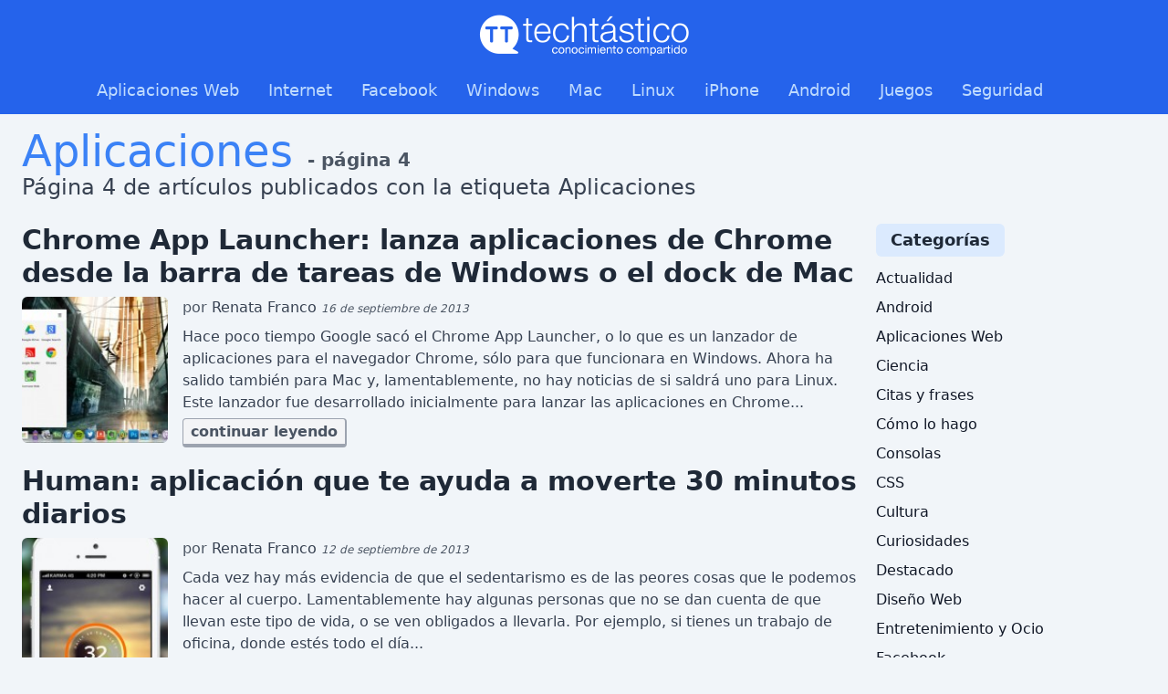

--- FILE ---
content_type: text/html
request_url: https://techtastico.com/tag/aplicaciones/page/4
body_size: 7249
content:
<!DOCTYPE html><html><head><meta charSet="utf-8"/><meta name="viewport" content="width=device-width"/><link rel="icon" href="/favicon.ico"/><meta name="description" content="¡Explora el mundo de la tecnología con Techtastico! Encuentra las últimas noticias, reseñas de productos, guías de compra y tutoriales sobre gadgets, dispositivos móviles, computadoras, software y mucho más. Mantente actualizado con las tendencias tecnológicas más recientes y descubre cómo la innovación está transformando nuestras vidas en el mundo digital. ¡Únete a nuestra comunidad de entusiastas de la tecnología y lleva tu conocimiento al siguiente nivel con Techtastico!"/><meta property="og:image" content="https://techtastico.com/files/techtastico-og.jpg"/><meta name="og:title" content="Techtástico - Conocimiento compartido"/><meta name="twitter:card" content="summary_large_image"/><title>Aplicaciones - Página 4 - Techtástico</title><meta name="next-head-count" content="8"/><link rel="preload" href="/_next/static/css/3596732d1d6220ac.css" as="style" crossorigin=""/><link rel="stylesheet" href="/_next/static/css/3596732d1d6220ac.css" crossorigin="" data-n-g=""/><noscript data-n-css=""></noscript><script defer="" crossorigin="" nomodule="" src="/_next/static/chunks/polyfills-c67a75d1b6f99dc8.js"></script><script src="/_next/static/chunks/webpack-8fa1640cc84ba8fe.js" defer="" crossorigin=""></script><script src="/_next/static/chunks/framework-5429a50ba5373c56.js" defer="" crossorigin=""></script><script src="/_next/static/chunks/main-488aa804ec1c5a60.js" defer="" crossorigin=""></script><script src="/_next/static/chunks/pages/_app-3defaf409378da07.js" defer="" crossorigin=""></script><script src="/_next/static/chunks/316-6a1940855c147ff4.js" defer="" crossorigin=""></script><script src="/_next/static/chunks/941-2bbeabddc704ed2f.js" defer="" crossorigin=""></script><script src="/_next/static/chunks/25-b4fe741023489dfb.js" defer="" crossorigin=""></script><script src="/_next/static/chunks/pages/tag/%5B...all%5D-9cf3413f284417f6.js" defer="" crossorigin=""></script><script src="/_next/static/jKoOUe76BAO4TvkK7wYS4/_buildManifest.js" defer="" crossorigin=""></script><script src="/_next/static/jKoOUe76BAO4TvkK7wYS4/_ssgManifest.js" defer="" crossorigin=""></script></head><body><div id="__next"><main class="font-sans antialiased leading-normal"><header role="banner" class="bg-blue-600 dark:bg-blue-800 mb-4"><div class="max-w-screen-xl mx-auto"><div class="flex items-center justify-between flex-wrap lg:flex-col px-6 lg:px-0 py-4"><div class="flex items-center flex-shrink-0"><a href="/"><img alt="Techtástico" title="Conocimiento compartido" loading="lazy" width="230" height="45" decoding="async" data-nimg="1" style="color:transparent" src="/images/logo-white.png"/></a></div><div class="block lg:hidden"><button id="open-navigation" class="px-3 py-2 rounded text-gray-400 dark:text-gray-200 hover:text-white"><svg class="fill-current h-4 w-4" viewBox="0 0 20 20" xmlns="http://www.w3.org/2000/svg"><path d="M0 3h20v2H0V3zm0 6h20v2H0V9zm0 6h20v2H0v-2z"></path></svg></button><button id="close-navigation" class="hidden px-3 py-2 rounded text-gray-400 dark:text-gray-200 hover:text-white"><svg class="fill-current h-4 w-4" viewBox="0 0 20 20" xmlns="http://www.w3.org/2000/svg"><g><path d="M13.4,10l5.9-5.9c0.9-0.9,0.9-2.5,0-3.4c-0.9-0.9-2.5-0.9-3.4,0L10,6.6L4.1,0.7c-0.9-0.9-2.5-0.9-3.4,0   c-0.9,0.9-0.9,2.5,0,3.4L6.6,10l-5.9,5.9c-0.9,0.9-0.9,2.5,0,3.4C1.2,19.8,1.8,20,2.4,20c0.6,0,1.2-0.2,1.7-0.7l5.9-5.9l5.9,5.9   c0.5,0.5,1.1,0.7,1.7,0.7s1.2-0.2,1.7-0.7c0.9-0.9,0.9-2.5,0-3.4L13.4,10z"></path></g></svg></button></div></div><nav role="navigation" id="main-navigation" class="hidden lg:flex items-center justify-between flex-wrap lg:flex-col px-6 lg:px-0 pb-3 pt-2 border-t lg:border-t-0 border-blue-400 dark:border-blue-600"><div class="w-full block flex-grow lg:flex lg:items-center lg:w-auto"><div class="text-lg font-light lg:flex-grow"><a class="block mt-4 lg:inline-block lg:mt-0 text-blue-200 dark:text-blue-100 hover:text-white hover:underline mr-8" href="/categoria/software/aplicaciones-web">Aplicaciones Web</a><a class="block mt-4 lg:inline-block lg:mt-0 text-blue-200 dark:text-blue-100 hover:text-white hover:underline mr-8" href="/categoria/recursos-y-enlaces">Internet</a><a class="block mt-4 lg:inline-block lg:mt-0 text-blue-200 dark:text-blue-100 hover:text-white hover:underline mr-8" href="/categoria/miniblog/facebook">Facebook</a><a class="block mt-4 lg:inline-block lg:mt-0 text-blue-200 dark:text-blue-100 hover:text-white hover:underline mr-8" href="/categoria/software/windows">Windows</a><a class="block mt-4 lg:inline-block lg:mt-0 text-blue-200 dark:text-blue-100 hover:text-white hover:underline mr-8" href="/categoria/software/mac">Mac</a><a class="block mt-4 lg:inline-block lg:mt-0 text-blue-200 dark:text-blue-100 hover:text-white hover:underline mr-8" href="/categoria/software/linux">Linux</a><a class="block mt-4 lg:inline-block lg:mt-0 text-blue-200 dark:text-blue-100 hover:text-white hover:underline mr-8" href="/categoria/software/iphone">iPhone</a><a class="block mt-4 lg:inline-block lg:mt-0 text-blue-200 dark:text-blue-100 hover:text-white hover:underline mr-8" href="/categoria/software/android">Android</a><a class="block mt-4 lg:inline-block lg:mt-0 text-blue-200 dark:text-blue-100 hover:text-white hover:underline mr-8" href="/categoria/juegos">Juegos</a><a class="block mt-4 lg:inline-block lg:mt-0 text-blue-200 dark:text-blue-100 hover:text-white hover:underline mr-8" href="/categoria/seguridad">Seguridad</a></div></div></nav></div></header><main class="max-w-screen-xl mx-auto"><section class="px-6"><header class="mb-2 lg:mb-6"><h1 class="text-3xl lg:text-5xl"><a class="text-blue-500 dark:text-blue-200 hover:underline" href="/tag/aplicaciones">Aplicaciones</a><span class="inline-block pl-4 text-xl font-bold text-gray-600 dark:text-gray-400">- página <!-- -->4</span></h1><p class="text-2xl text-gray-700 dark:text-gray-300 font-light">Página 4 de artículos publicados con la etiqueta Aplicaciones</p></header><div class="grid grid-cols-1 lg:grid-cols-4 gap-4"><div class="col-span-1 lg:col-span-3"><div class="mb-6"><h2 class="text-3xl mb-2 text-gray-800 dark:text-gray-200 hover:text-blue-500 dark:hover:text-blue-300 hover:underline font-semibold"><a class="block" href="/post/chrome-app-launcher-lanza-aplicaciones-de-chrome-desde-la-barra-de-tareas-de-windows-o-el-dock-de-mac">Chrome App Launcher: lanza aplicaciones de Chrome desde la barra de tareas de Windows o el dock de Mac</a></h2><div class="lg:flex lg:flex-wrap"><div class="lg:w-40 lg:mr-4"><a href="/post/chrome-app-launcher-lanza-aplicaciones-de-chrome-desde-la-barra-de-tareas-de-windows-o-el-dock-de-mac"><img alt="chrome-app-launcher-lanza-aplicaciones-de-chrome-desde-la-barra-de-tareas-de-windows-o-el-dock-de-mac" loading="lazy" width="150" height="150" decoding="async" data-nimg="1" class="w-full rounded-md" style="color:transparent" src="http://techtastico.com/files/2013/09/Chrome-App-Launcher-150x150.jpg"/></a></div><div class="lg:flex-1"><a class="block text-gray-600 dark:text-gray-400" href="/post/chrome-app-launcher-lanza-aplicaciones-de-chrome-desde-la-barra-de-tareas-de-windows-o-el-dock-de-mac">por<!-- --> <span class="text-gray-700 dark:text-gray-300 font-medium">Renata Franco</span> <span class="text-xs font-light"><time dateTime="2013-09-16T17:41:09-06:00" class="italic">16 de septiembre de 2013</time></span></a><div class="hidden lg:block text-base text-gray-700 dark:text-gray-300 my-2">Hace poco tiempo Google sacó el Chrome App Launcher, o lo que es un lanzador de aplicaciones para el navegador Chrome, sólo para que funcionara en Windows. Ahora ha salido también para Mac y, lamentablemente, no hay noticias de si saldrá uno para Linux. Este lanzador fue desarrollado inicialmente para lanzar las aplicaciones en Chrome...</div><a class="hidden lg:inline py-1 px-2 bg-gray-100 dark:bg-gray-800 text-gray-600 dark:text-gray-300 font-semibold border border-b-4 border-r-2 border-gray-400 dark:border-gray-600 hover:border-gray-500 dark:hover:border-gray-300 rounded" href="/post/chrome-app-launcher-lanza-aplicaciones-de-chrome-desde-la-barra-de-tareas-de-windows-o-el-dock-de-mac">continuar leyendo</a></div></div></div><div class="mb-6"><h2 class="text-3xl mb-2 text-gray-800 dark:text-gray-200 hover:text-blue-500 dark:hover:text-blue-300 hover:underline font-semibold"><a class="block" href="/post/human-aplicacion-que-te-ayuda-a-moverte-30-minutos-diarios">Human: aplicación que te ayuda a moverte 30 minutos diarios</a></h2><div class="lg:flex lg:flex-wrap"><div class="lg:w-40 lg:mr-4"><a href="/post/human-aplicacion-que-te-ayuda-a-moverte-30-minutos-diarios"><img alt="human-aplicacion-que-te-ayuda-a-moverte-30-minutos-diarios" loading="lazy" width="150" height="150" decoding="async" data-nimg="1" class="w-full rounded-md" style="color:transparent" src="http://techtastico.com/files/2013/09/Human-150x150.jpeg"/></a></div><div class="lg:flex-1"><a class="block text-gray-600 dark:text-gray-400" href="/post/human-aplicacion-que-te-ayuda-a-moverte-30-minutos-diarios">por<!-- --> <span class="text-gray-700 dark:text-gray-300 font-medium">Renata Franco</span> <span class="text-xs font-light"><time dateTime="2013-09-12T10:38:12-06:00" class="italic">12 de septiembre de 2013</time></span></a><div class="hidden lg:block text-base text-gray-700 dark:text-gray-300 my-2">Cada vez hay más evidencia de que el sedentarismo es de las peores cosas que le podemos hacer al cuerpo. Lamentablemente hay algunas personas que no se dan cuenta de que llevan este tipo de vida, o se ven obligados a llevarla. Por ejemplo, si tienes un trabajo de oficina, donde estés todo el día...</div><a class="hidden lg:inline py-1 px-2 bg-gray-100 dark:bg-gray-800 text-gray-600 dark:text-gray-300 font-semibold border border-b-4 border-r-2 border-gray-400 dark:border-gray-600 hover:border-gray-500 dark:hover:border-gray-300 rounded" href="/post/human-aplicacion-que-te-ayuda-a-moverte-30-minutos-diarios">continuar leyendo</a></div></div></div><div class="mb-6"><h2 class="text-3xl mb-2 text-gray-800 dark:text-gray-200 hover:text-blue-500 dark:hover:text-blue-300 hover:underline font-semibold"><a class="block" href="/post/como-mostrar-notificaciones-en-la-pantalla-de-bloqueo-de-android">Cómo mostrar notificaciones en la pantalla de bloqueo de Android</a></h2><div class="lg:flex lg:flex-wrap"><div class="lg:w-40 lg:mr-4"><a href="/post/como-mostrar-notificaciones-en-la-pantalla-de-bloqueo-de-android"><img alt="como-mostrar-notificaciones-en-la-pantalla-de-bloqueo-de-android" loading="lazy" width="150" height="150" decoding="async" data-nimg="1" class="w-full rounded-md" style="color:transparent" src="http://techtastico.com/files/2013/08/NiLS-Notification-Lock-Screen-150x150.jpg"/></a></div><div class="lg:flex-1"><a class="block text-gray-600 dark:text-gray-400" href="/post/como-mostrar-notificaciones-en-la-pantalla-de-bloqueo-de-android">por<!-- --> <span class="text-gray-700 dark:text-gray-300 font-medium">Renata Franco</span> <span class="text-xs font-light"><time dateTime="2013-08-30T13:21:48-06:00" class="italic">30 de agosto de 2013</time></span></a><div class="hidden lg:block text-base text-gray-700 dark:text-gray-300 my-2">Acceder a las notificaciones en Android puede ser un poco fastidioso si tenemos un dispositivo que tiene patrón de bloqueo, contraseña o algo similar por cuestiones de seguridad. Esto ha sido arreglado medianamente arreglado en las últimas versiones de Android, pero todavía queda espacio para mejorar. Para ver las notificaciones en el lockscreen o pantalla...</div><a class="hidden lg:inline py-1 px-2 bg-gray-100 dark:bg-gray-800 text-gray-600 dark:text-gray-300 font-semibold border border-b-4 border-r-2 border-gray-400 dark:border-gray-600 hover:border-gray-500 dark:hover:border-gray-300 rounded" href="/post/como-mostrar-notificaciones-en-la-pantalla-de-bloqueo-de-android">continuar leyendo</a></div></div></div><div class="mb-6"><h2 class="text-3xl mb-2 text-gray-800 dark:text-gray-200 hover:text-blue-500 dark:hover:text-blue-300 hover:underline font-semibold"><a class="block" href="/post/1weather-aplicacion-del-clima-super-completa-y-hermosa-para-android">1Weather: aplicación del clima súper completa y hermosa para Android</a></h2><div class="lg:flex lg:flex-wrap"><div class="lg:w-40 lg:mr-4"><a href="/post/1weather-aplicacion-del-clima-super-completa-y-hermosa-para-android"><img alt="1weather-aplicacion-del-clima-super-completa-y-hermosa-para-android" loading="lazy" width="150" height="150" decoding="async" data-nimg="1" class="w-full rounded-md" style="color:transparent" src="http://techtastico.com/files/2013/08/1Weather.jpg"/></a></div><div class="lg:flex-1"><a class="block text-gray-600 dark:text-gray-400" href="/post/1weather-aplicacion-del-clima-super-completa-y-hermosa-para-android">por<!-- --> <span class="text-gray-700 dark:text-gray-300 font-medium">Renata Franco</span> <span class="text-xs font-light"><time dateTime="2013-08-27T16:56:47-06:00" class="italic">27 de agosto de 2013</time></span></a><div class="hidden lg:block text-base text-gray-700 dark:text-gray-300 my-2">Aunque es posible que tu Android ya tenga una aplicación incluida para saber el clima, siempre viene bien tener otra app que sea más completa y también más llamativa. Existen muchas opciones en Google Play para descargar sin tener que pagar ni un centavo y les hemos hablado de ellas anteriormente. Top of the Morning...</div><a class="hidden lg:inline py-1 px-2 bg-gray-100 dark:bg-gray-800 text-gray-600 dark:text-gray-300 font-semibold border border-b-4 border-r-2 border-gray-400 dark:border-gray-600 hover:border-gray-500 dark:hover:border-gray-300 rounded" href="/post/1weather-aplicacion-del-clima-super-completa-y-hermosa-para-android">continuar leyendo</a></div></div></div><div class="mb-6"><h2 class="text-3xl mb-2 text-gray-800 dark:text-gray-200 hover:text-blue-500 dark:hover:text-blue-300 hover:underline font-semibold"><a class="block" href="/post/las-mejores-aplicaciones-de-calendario-para-tu-telefono-o-tablet-android">Las mejores aplicaciones de calendario para tu teléfono o tablet Android</a></h2><div class="lg:flex lg:flex-wrap"><div class="lg:w-40 lg:mr-4"><a href="/post/las-mejores-aplicaciones-de-calendario-para-tu-telefono-o-tablet-android"><img alt="las-mejores-aplicaciones-de-calendario-para-tu-telefono-o-tablet-android" loading="lazy" width="150" height="150" decoding="async" data-nimg="1" class="w-full rounded-md" style="color:transparent" src="http://techtastico.com/files/2013/08/Google-Calendar-Mensual-150x150.jpg"/></a></div><div class="lg:flex-1"><a class="block text-gray-600 dark:text-gray-400" href="/post/las-mejores-aplicaciones-de-calendario-para-tu-telefono-o-tablet-android">por<!-- --> <span class="text-gray-700 dark:text-gray-300 font-medium">Carlos Leopoldo</span> <span class="text-xs font-light"><time dateTime="2013-08-16T13:59:54-06:00" class="italic">16 de agosto de 2013</time></span></a><div class="hidden lg:block text-base text-gray-700 dark:text-gray-300 my-2">Para muchas personas un calendario es un calendario, ¿no? es decir, algo que se podría pensar que todas las aplicaciones de calendario son iguales, pero la verdad es que hay aplicaciones de calendario realmente muy distintas tanto en funcionalidades cómo en diseño, y una buena aplicación de calendario para alguien que es vital organizar su...</div><a class="hidden lg:inline py-1 px-2 bg-gray-100 dark:bg-gray-800 text-gray-600 dark:text-gray-300 font-semibold border border-b-4 border-r-2 border-gray-400 dark:border-gray-600 hover:border-gray-500 dark:hover:border-gray-300 rounded" href="/post/las-mejores-aplicaciones-de-calendario-para-tu-telefono-o-tablet-android">continuar leyendo</a></div></div></div><div class="mb-6"><h2 class="text-3xl mb-2 text-gray-800 dark:text-gray-200 hover:text-blue-500 dark:hover:text-blue-300 hover:underline font-semibold"><a class="block" href="/post/mixbit-la-nueva-aplicacion-para-crear-microvideos-y-hacer-mezclas-con-videos">Mixbit la nueva aplicación para crear microvideos y hacer mezclas con videos</a></h2><div class="lg:flex lg:flex-wrap"><div class="lg:w-40 lg:mr-4"><a href="/post/mixbit-la-nueva-aplicacion-para-crear-microvideos-y-hacer-mezclas-con-videos"><img alt="mixbit-la-nueva-aplicacion-para-crear-microvideos-y-hacer-mezclas-con-videos" loading="lazy" width="150" height="150" decoding="async" data-nimg="1" class="w-full rounded-md" style="color:transparent" src="http://techtastico.com/files/2013/08/Aplicacion-de-Mixbit-para-iPhone-150x150.jpg"/></a></div><div class="lg:flex-1"><a class="block text-gray-600 dark:text-gray-400" href="/post/mixbit-la-nueva-aplicacion-para-crear-microvideos-y-hacer-mezclas-con-videos">por<!-- --> <span class="text-gray-700 dark:text-gray-300 font-medium">Carlos Leopoldo</span> <span class="text-xs font-light"><time dateTime="2013-08-09T21:42:41-06:00" class="italic">9 de agosto de 2013</time></span></a><div class="hidden lg:block text-base text-gray-700 dark:text-gray-300 my-2">MixBit es una aplicación (iOS y Android) que ayuda a las personas a crear vídeos juntos. La aplicación te permite grabar, editar y publicar vídeos tan cortos como un segundo o hasta de una hora. El sitio web MixBit es también el primer sitio que permite a los usuarios colaborar entre sí y remezclar vídeos...</div><a class="hidden lg:inline py-1 px-2 bg-gray-100 dark:bg-gray-800 text-gray-600 dark:text-gray-300 font-semibold border border-b-4 border-r-2 border-gray-400 dark:border-gray-600 hover:border-gray-500 dark:hover:border-gray-300 rounded" href="/post/mixbit-la-nueva-aplicacion-para-crear-microvideos-y-hacer-mezclas-con-videos">continuar leyendo</a></div></div></div><div class="mb-6"><h2 class="text-3xl mb-2 text-gray-800 dark:text-gray-200 hover:text-blue-500 dark:hover:text-blue-300 hover:underline font-semibold"><a class="block" href="/post/las-mejores-aplicaciones-para-escuchar-estaciones-de-radio-en-mac-os-x">Las mejores aplicaciones para escuchar estaciones de radio en Mac OS X</a></h2><div class="lg:flex lg:flex-wrap"><div class="lg:w-40 lg:mr-4"><a href="/post/las-mejores-aplicaciones-para-escuchar-estaciones-de-radio-en-mac-os-x"><img alt="las-mejores-aplicaciones-para-escuchar-estaciones-de-radio-en-mac-os-x" loading="lazy" width="150" height="150" decoding="async" data-nimg="1" class="w-full rounded-md" style="color:transparent" src="http://techtastico.com/files/2013/08/Estaciones-de-radio-en-iTunes-150x150.png"/></a></div><div class="lg:flex-1"><a class="block text-gray-600 dark:text-gray-400" href="/post/las-mejores-aplicaciones-para-escuchar-estaciones-de-radio-en-mac-os-x">por<!-- --> <span class="text-gray-700 dark:text-gray-300 font-medium">Carlos Leopoldo</span> <span class="text-xs font-light"><time dateTime="2013-08-08T19:20:10-06:00" class="italic">8 de agosto de 2013</time></span></a><div class="hidden lg:block text-base text-gray-700 dark:text-gray-300 my-2">La radio es una tecnología que ha evolucionado mucho, y no parece mostrar ningún signo de desaparecer. Es muy conveniente el poder encender la radio y obtener un flujo continuo de música durante horas, sin tener que elegir nada por ti mismo. Es muy práctico, y !una brillante manera de encontrar música nueva! Sin embargo,...</div><a class="hidden lg:inline py-1 px-2 bg-gray-100 dark:bg-gray-800 text-gray-600 dark:text-gray-300 font-semibold border border-b-4 border-r-2 border-gray-400 dark:border-gray-600 hover:border-gray-500 dark:hover:border-gray-300 rounded" href="/post/las-mejores-aplicaciones-para-escuchar-estaciones-de-radio-en-mac-os-x">continuar leyendo</a></div></div></div><div class="mb-6"><h2 class="text-3xl mb-2 text-gray-800 dark:text-gray-200 hover:text-blue-500 dark:hover:text-blue-300 hover:underline font-semibold"><a class="block" href="/post/readkit-el-mejor-lector-de-feeds-rss-como-aplicacion-para-mac-os-x">ReadKit el mejor lector de Feeds RSS como aplicación para Mac OS X</a></h2><div class="lg:flex lg:flex-wrap"><div class="lg:w-40 lg:mr-4"><a href="/post/readkit-el-mejor-lector-de-feeds-rss-como-aplicacion-para-mac-os-x"><img alt="readkit-el-mejor-lector-de-feeds-rss-como-aplicacion-para-mac-os-x" loading="lazy" width="150" height="150" decoding="async" data-nimg="1" class="w-full rounded-md" style="color:transparent" src="http://techtastico.com/files/2013/07/ReadKit-para-Mac-OS-X-150x150.jpg"/></a></div><div class="lg:flex-1"><a class="block text-gray-600 dark:text-gray-400" href="/post/readkit-el-mejor-lector-de-feeds-rss-como-aplicacion-para-mac-os-x">por<!-- --> <span class="text-gray-700 dark:text-gray-300 font-medium">Carlos Leopoldo</span> <span class="text-xs font-light"><time dateTime="2013-07-22T18:34:39-06:00" class="italic">22 de julio de 2013</time></span></a><div class="hidden lg:block text-base text-gray-700 dark:text-gray-300 my-2">ReadKit es una aplicación para Mac OS X que antes era una manera de agrupar en una sola aplicación varios servicios cómo Instapaper, Pocket (antes llamado «Read it later»), Readability, Pinboard, Delicious, Feedly, Newsblur, Fever, FeedWarnger y Feedbin, pero que ahora aprovechando el cierre de Google Reader ahora también incluye un lector de Feeds RSS propio,...</div><a class="hidden lg:inline py-1 px-2 bg-gray-100 dark:bg-gray-800 text-gray-600 dark:text-gray-300 font-semibold border border-b-4 border-r-2 border-gray-400 dark:border-gray-600 hover:border-gray-500 dark:hover:border-gray-300 rounded" href="/post/readkit-el-mejor-lector-de-feeds-rss-como-aplicacion-para-mac-os-x">continuar leyendo</a></div></div></div><div class="mb-6"><h2 class="text-3xl mb-2 text-gray-800 dark:text-gray-200 hover:text-blue-500 dark:hover:text-blue-300 hover:underline font-semibold"><a class="block" href="/post/quick-any2ico">Cómo convertir cualquier imagen a iconos con Quick Any2Ico</a></h2><div class="lg:flex lg:flex-wrap"><div class="lg:w-40 lg:mr-4"><a href="/post/quick-any2ico"><img alt="quick-any2ico" loading="lazy" width="150" height="150" decoding="async" data-nimg="1" class="w-full rounded-md" style="color:transparent" src="http://techtastico.com/files/2013/07/Quick-Any2Ico-150x150.png"/></a></div><div class="lg:flex-1"><a class="block text-gray-600 dark:text-gray-400" href="/post/quick-any2ico">por<!-- --> <span class="text-gray-700 dark:text-gray-300 font-medium">Renata Franco</span> <span class="text-xs font-light"><time dateTime="2013-07-10T21:30:19-06:00" class="italic">10 de julio de 2013</time></span></a><div class="hidden lg:block text-base text-gray-700 dark:text-gray-300 my-2">Si te gusta la personalización de escritorio sabes que debes que cambiar los iconos para que se vea mucho mejor y con más equilibro. En Linux podemos usar cualquier archivo de imagen que vengan en PNG, pero en Windows necesitamos iconos que sean .ICO. Si no los tenemos no podremos hacer los cambios. Quizás ya...</div><a class="hidden lg:inline py-1 px-2 bg-gray-100 dark:bg-gray-800 text-gray-600 dark:text-gray-300 font-semibold border border-b-4 border-r-2 border-gray-400 dark:border-gray-600 hover:border-gray-500 dark:hover:border-gray-300 rounded" href="/post/quick-any2ico">continuar leyendo</a></div></div></div><div class="mb-6"><h2 class="text-3xl mb-2 text-gray-800 dark:text-gray-200 hover:text-blue-500 dark:hover:text-blue-300 hover:underline font-semibold"><a class="block" href="/post/hearing-saver-protege-tus-oidos-cuando-conectas-los-audifonos-android">Hearing Saver: protege tus oídos cuando conectas los audífonos [Android]</a></h2><div class="lg:flex lg:flex-wrap"><div class="lg:w-40 lg:mr-4"><a href="/post/hearing-saver-protege-tus-oidos-cuando-conectas-los-audifonos-android"><img alt="hearing-saver-protege-tus-oidos-cuando-conectas-los-audifonos-android" loading="lazy" width="150" height="150" decoding="async" data-nimg="1" class="w-full rounded-md" style="color:transparent" src="http://techtastico.com/files/2013/07/Hearing-Saver-150x150.jpg"/></a></div><div class="lg:flex-1"><a class="block text-gray-600 dark:text-gray-400" href="/post/hearing-saver-protege-tus-oidos-cuando-conectas-los-audifonos-android">por<!-- --> <span class="text-gray-700 dark:text-gray-300 font-medium">Renata Franco</span> <span class="text-xs font-light"><time dateTime="2013-07-10T21:17:06-06:00" class="italic">10 de julio de 2013</time></span></a><div class="hidden lg:block text-base text-gray-700 dark:text-gray-300 my-2">Existen aplicaciones para todo lo que puedas imaginar y más en una tienda como Play Store que cada día crece más. Algunas no tienen ningún sentido y otras hacen funciones muy simples que deberían ser incorporadas por perfecto al sistema operativo. En el caso de Hearing Saver la idea es muy sencilla: proteger a tus...</div><a class="hidden lg:inline py-1 px-2 bg-gray-100 dark:bg-gray-800 text-gray-600 dark:text-gray-300 font-semibold border border-b-4 border-r-2 border-gray-400 dark:border-gray-600 hover:border-gray-500 dark:hover:border-gray-300 rounded" href="/post/hearing-saver-protege-tus-oidos-cuando-conectas-los-audifonos-android">continuar leyendo</a></div></div></div><nav role="navigation" class="grid lg:grid-cols-2 px-4 pt-6 text-gray-700 dark:text-gray-300 text-sm"><div class="py-4 lg:py-0 text-center lg:text-left"><a class="text-lg font-semibold hover:underline" href="/tag/aplicaciones/page/3">← <!-- -->Página anterior</a></div><div class="py-4 lg:py-0 text-center lg:text-right"><a class="text-lg font-semibold hover:underline" href="/tag/aplicaciones/page/5">Siguiente página<!-- --> →</a></div></nav></div><div class="col-span-1"><h4 class="mb-2"><span class="inline-block bg-blue-100 dark:bg-blue-800 rounded-md px-4 py-1 text-lg font-bold text-gray-800 dark:text-gray-200">Categorías</span></h4><ul></ul></div></div></section></main><footer role="contentinfo" class="bg-gray-200 dark:bg-gray-800 border-t-2 border-t-gray-300 dark:border-t-gray-700 mt-8"><div class="max-w-screen-xl mx-auto px-6"><div class="py-4"><a class="inline dark:hidden" href="/"><img alt="Techtástico" title="Conocimiento compartido" loading="lazy" width="230" height="43" decoding="async" data-nimg="1" style="color:transparent" src="/images/logo.png"/></a><a class="hidden dark:inline" href="/"><img alt="Techtástico" title="Conocimiento compartido" loading="lazy" width="230" height="43" decoding="async" data-nimg="1" style="color:transparent" src="/images/logo-white.png"/></a></div><div class="lg:flex lg:px-0 py-4"><div class="flex lg:w-2/5 pb-6 lg:pb-0"><div class="w-full"><p class="text-sm text-gray-700 dark:text-gray-300 pb-6 lg:pr-4">Techtástico es un sitio web donde publicamos artículos que te ayudarán a sacarle el mejor provecho a la tecnología, además de mantenerte informado sobre las tendencias y últimos avances digitales.</p><div class="text-lg pb-4">Síguenos en<a class="ml-2 py-2 px-4 bg-gray-100 dark:bg-gray-900 text-gray-700 dark:text-gray-300 font-bold border border-b-4 border-r-2 border-gray-400 dark:border-gray-600 hover:border-gray-500 dark:hover:border-gray-400 rounded" data-network="facebook" target="_blank" rel="noopener" href="https://www.facebook.com/techtastico"><svg xmlns="http://www.w3.org/2000/svg" width="12" height="22" class="fill-current text-blue-400 dark:text-blue-600 inline-block mr-4"><path d="M7.418 21.059v-9.377h3.028l.455-3.658H7.418V5.692c0-1.063.28-1.78 1.746-1.78h1.859V.646C10.699.6 9.591.5 8.308.5c-2.688 0-4.52 1.707-4.52 4.828v2.696H.75v3.658h3.038v9.386h3.63v-.009z"></path></svg><span class="text-xl">Facebook</span></a></div></div></div><div class="flex lg:block lg:w-1/5 font-bold pb-6 lg:pb-4"><div class="w-1/2 lg:w-full"><ul><li class="pb-3"><a class="hover:text-blue-500 dark:hover:text-gray-400" href="/">Inicio</a></li><li class="pb-3"><a class="hover:text-blue-500 dark:hover:text-gray-400" href="/questions">Preguntas</a></li></ul></div><div class="w-1/2 lg:w-full"><ul><li class="pb-3"><a class="hover:text-blue-500 dark:hover:text-gray-400" href="/story">Noticias</a></li><li class="pb-3"><a class="hover:text-blue-500 dark:hover:text-gray-400" href="/tag/descargas">Descargas</a></li></ul></div></div><div class="flex lg:w-2/5"><div class="flex w-1/2"><ul><li class="pb-3"><a class="hover:underline" href="/tag/android">Android</a></li><li class="pb-3"><a class="hover:underline" href="/tag/ios">iOS</a></li><li class="pb-3"><a class="hover:underline" href="/tag/resenas">Reseñas</a></li><li class="pb-3"><a class="hover:underline" href="/tag/tutoriales">Tutoriales</a></li></ul></div><div class="flex w-1/2"><ul><li class="pb-3"><a class="hover:underline" href="/quien-soy">Acerca de nosotros</a></li><li class="pb-3"><a class="hover:underline" href="/terminos-privacidad">Política de privacidad</a></li><li class="pb-3"><a class="hover:underline" href="/contacto">Contacto</a></li></ul></div></div></div></div><div class="bg-gray-300 dark:bg-gray-700 border-gray-400 dark:border-gray-600 border-t text-gray-700 dark:text-gray-300 text-sm"><div class="max-w-screen-xl mx-auto px-6 py-4 lg:flex"><div class="lg:w-1/2 text-center lg:text-left mb-4 lg:mb-0 lg:leading-9">Content under licence<!-- --> <abbr title="Creative Commons by Share Alike"><a target="_blank" rel="noopener" href="https://creativecommons.org/licenses/by-sa/4.0/deed.es">C.C.</a></abbr> <!-- -->2020</div><div class="lg:w-1/2 text-center lg:text-right"><a target="_blank" rel="noopener" class="inline dark:hidden" href="https://neoideas.mx"><img alt="Neoideas" title="Desarrollo de Software" loading="lazy" width="150" height="37" decoding="async" data-nimg="1" class="inline" style="color:transparent" src="/images/neoideas.png"/></a><a target="_blank" rel="noopener" class="hidden dark:inline" href="https://neoideas.mx"><img alt="Neoideas" title="Desarrollo de Software" loading="lazy" width="150" height="37" decoding="async" data-nimg="1" class="inline" style="color:transparent" src="/images/neoideas-white.png"/></a></div></div></div></footer></main><script async="" type="text/javascript" src="/static/js/main.js"></script></div><script id="__NEXT_DATA__" type="application/json" crossorigin="">{"props":{"pageProps":{"info":{"id":354,"name":"Aplicaciones","slug":"aplicaciones","description":"","count":316,"page":4,"paging":{"prev":3,"next":5}},"posts":[{"id":22636,"title":"Chrome App Launcher: lanza aplicaciones de Chrome desde la barra de tareas de Windows o el dock de Mac","date":"2013-09-16T17:41:09-06:00","status":"publish","permalink":"http://techtastico.com/post/chrome-app-launcher-lanza-aplicaciones-de-chrome-desde-la-barra-de-tareas-de-windows-o-el-dock-de-mac","slug":"chrome-app-launcher-lanza-aplicaciones-de-chrome-desde-la-barra-de-tareas-de-windows-o-el-dock-de-mac","type":"post","image":{"thumbnail":{"path":"http://techtastico.com/files/2013/09/Chrome-App-Launcher-150x150.jpg","width":150,"height":150},"full":{"path":"http://techtastico.com/files/2013/09/Chrome-App-Launcher.jpg"},"medium":{"path":"http://techtastico.com/files/2013/09/Chrome-App-Launcher.jpg","width":640,"height":360}},"excerpt":"Hace poco tiempo Google sacó el Chrome App Launcher, o lo que es un lanzador de aplicaciones para el navegador Chrome, sólo para que funcionara en Windows. Ahora ha salido también para Mac y, lamentablemente, no hay noticias de si saldrá uno para Linux. Este lanzador fue desarrollado inicialmente para lanzar las aplicaciones en Chrome...","author":{"id":"7","name":"Renata Franco","nicename":"renatafranco"}},{"id":22616,"title":"Human: aplicación que te ayuda a moverte 30 minutos diarios","date":"2013-09-12T10:38:12-06:00","status":"publish","permalink":"http://techtastico.com/post/human-aplicacion-que-te-ayuda-a-moverte-30-minutos-diarios","slug":"human-aplicacion-que-te-ayuda-a-moverte-30-minutos-diarios","type":"post","image":{"thumbnail":{"path":"http://techtastico.com/files/2013/09/Human-150x150.jpeg","width":150,"height":150},"full":{"path":"http://techtastico.com/files/2013/09/Human.jpeg"},"medium":{"path":"http://techtastico.com/files/2013/09/Human.jpeg","width":320,"height":568}},"excerpt":"Cada vez hay más evidencia de que el sedentarismo es de las peores cosas que le podemos hacer al cuerpo. Lamentablemente hay algunas personas que no se dan cuenta de que llevan este tipo de vida, o se ven obligados a llevarla. Por ejemplo, si tienes un trabajo de oficina, donde estés todo el día...","author":{"id":"7","name":"Renata Franco","nicename":"renatafranco"}},{"id":22573,"title":"Cómo mostrar notificaciones en la pantalla de bloqueo de Android","date":"2013-08-30T13:21:48-06:00","status":"publish","permalink":"http://techtastico.com/post/como-mostrar-notificaciones-en-la-pantalla-de-bloqueo-de-android","slug":"como-mostrar-notificaciones-en-la-pantalla-de-bloqueo-de-android","type":"post","image":{"thumbnail":{"path":"http://techtastico.com/files/2013/08/NiLS-Notification-Lock-Screen-150x150.jpg","width":150,"height":150},"full":{"path":"http://techtastico.com/files/2013/08/NiLS-Notification-Lock-Screen.jpg"},"medium":{"path":"http://techtastico.com/files/2013/08/NiLS-Notification-Lock-Screen.jpg","width":320,"height":503}},"excerpt":"Acceder a las notificaciones en Android puede ser un poco fastidioso si tenemos un dispositivo que tiene patrón de bloqueo, contraseña o algo similar por cuestiones de seguridad. Esto ha sido arreglado medianamente arreglado en las últimas versiones de Android, pero todavía queda espacio para mejorar. Para ver las notificaciones en el lockscreen o pantalla...","author":{"id":"7","name":"Renata Franco","nicename":"renatafranco"}},{"id":22549,"title":"1Weather: aplicación del clima súper completa y hermosa para Android","date":"2013-08-27T16:56:47-06:00","status":"publish","permalink":"http://techtastico.com/post/1weather-aplicacion-del-clima-super-completa-y-hermosa-para-android","slug":"1weather-aplicacion-del-clima-super-completa-y-hermosa-para-android","type":"post","image":{"thumbnail":{"path":"http://techtastico.com/files/2013/08/1Weather.jpg","width":1,"height":1},"full":{"path":"http://techtastico.com/files/2013/08/1Weather.jpg"},"medium":{"path":"http://techtastico.com/files/2013/08/1Weather.jpg","width":1,"height":1}},"excerpt":"Aunque es posible que tu Android ya tenga una aplicación incluida para saber el clima, siempre viene bien tener otra app que sea más completa y también más llamativa. Existen muchas opciones en Google Play para descargar sin tener que pagar ni un centavo y les hemos hablado de ellas anteriormente. Top of the Morning...","author":{"id":"7","name":"Renata Franco","nicename":"renatafranco"}},{"id":22527,"title":"Las mejores aplicaciones de calendario para tu teléfono o tablet Android","date":"2013-08-16T13:59:54-06:00","status":"publish","permalink":"http://techtastico.com/post/las-mejores-aplicaciones-de-calendario-para-tu-telefono-o-tablet-android","slug":"las-mejores-aplicaciones-de-calendario-para-tu-telefono-o-tablet-android","type":"post","image":{"thumbnail":{"path":"http://techtastico.com/files/2013/08/Google-Calendar-Mensual-150x150.jpg","width":150,"height":150},"full":{"path":"http://techtastico.com/files/2013/08/Google-Calendar-Mensual.jpg"},"medium":{"path":"http://techtastico.com/files/2013/08/Google-Calendar-Mensual-720x377.jpg","width":720,"height":377}},"excerpt":"Para muchas personas un calendario es un calendario, ¿no? es decir, algo que se podría pensar que todas las aplicaciones de calendario son iguales, pero la verdad es que hay aplicaciones de calendario realmente muy distintas tanto en funcionalidades cómo en diseño, y una buena aplicación de calendario para alguien que es vital organizar su...","author":{"id":"2","name":"Carlos Leopoldo","nicename":"carlos"}},{"id":22501,"title":"Mixbit la nueva aplicación para crear microvideos y hacer mezclas con videos","date":"2013-08-09T21:42:41-06:00","status":"publish","permalink":"http://techtastico.com/post/mixbit-la-nueva-aplicacion-para-crear-microvideos-y-hacer-mezclas-con-videos","slug":"mixbit-la-nueva-aplicacion-para-crear-microvideos-y-hacer-mezclas-con-videos","type":"post","image":{"thumbnail":{"path":"http://techtastico.com/files/2013/08/Aplicacion-de-Mixbit-para-iPhone-150x150.jpg","width":150,"height":150},"full":{"path":"http://techtastico.com/files/2013/08/Aplicacion-de-Mixbit-para-iPhone.jpg"},"medium":{"path":"http://techtastico.com/files/2013/08/Aplicacion-de-Mixbit-para-iPhone.jpg","width":680,"height":568}},"excerpt":"MixBit es una aplicación (iOS y Android) que ayuda a las personas a crear vídeos juntos. La aplicación te permite grabar, editar y publicar vídeos tan cortos como un segundo o hasta de una hora. El sitio web MixBit es también el primer sitio que permite a los usuarios colaborar entre sí y remezclar vídeos...","author":{"id":"2","name":"Carlos Leopoldo","nicename":"carlos"}},{"id":22494,"title":"Las mejores aplicaciones para escuchar estaciones de radio en Mac OS X","date":"2013-08-08T19:20:10-06:00","status":"publish","permalink":"http://techtastico.com/post/las-mejores-aplicaciones-para-escuchar-estaciones-de-radio-en-mac-os-x","slug":"las-mejores-aplicaciones-para-escuchar-estaciones-de-radio-en-mac-os-x","type":"post","image":{"thumbnail":{"path":"http://techtastico.com/files/2013/08/Estaciones-de-radio-en-iTunes-150x150.png","width":150,"height":150},"full":{"path":"http://techtastico.com/files/2013/08/Estaciones-de-radio-en-iTunes.png"},"medium":{"path":"http://techtastico.com/files/2013/08/Estaciones-de-radio-en-iTunes-720x519.png","width":720,"height":519}},"excerpt":"La radio es una tecnología que ha evolucionado mucho, y no parece mostrar ningún signo de desaparecer. Es muy conveniente el poder encender la radio y obtener un flujo continuo de música durante horas, sin tener que elegir nada por ti mismo. Es muy práctico, y !una brillante manera de encontrar música nueva! Sin embargo,...","author":{"id":"2","name":"Carlos Leopoldo","nicename":"carlos"}},{"id":22410,"title":"ReadKit el mejor lector de Feeds RSS como aplicación para Mac OS X","date":"2013-07-22T18:34:39-06:00","status":"publish","permalink":"http://techtastico.com/post/readkit-el-mejor-lector-de-feeds-rss-como-aplicacion-para-mac-os-x","slug":"readkit-el-mejor-lector-de-feeds-rss-como-aplicacion-para-mac-os-x","type":"post","image":{"thumbnail":{"path":"http://techtastico.com/files/2013/07/ReadKit-para-Mac-OS-X-150x150.jpg","width":150,"height":150},"full":{"path":"http://techtastico.com/files/2013/07/ReadKit-para-Mac-OS-X.jpg"},"medium":{"path":"http://techtastico.com/files/2013/07/ReadKit-para-Mac-OS-X-720x458.jpg","width":720,"height":458}},"excerpt":"ReadKit es una aplicación para Mac OS X que antes era una manera de agrupar en una sola aplicación varios servicios cómo Instapaper, Pocket (antes llamado «Read it later»), Readability, Pinboard, Delicious, Feedly, Newsblur, Fever, FeedWarnger y Feedbin, pero que ahora aprovechando el cierre de Google Reader ahora también incluye un lector de Feeds RSS propio,...","author":{"id":"2","name":"Carlos Leopoldo","nicename":"carlos"}},{"id":22299,"title":"Cómo convertir cualquier imagen a iconos con Quick Any2Ico","date":"2013-07-10T21:30:19-06:00","status":"publish","permalink":"http://techtastico.com/post/quick-any2ico","slug":"quick-any2ico","type":"post","image":{"thumbnail":{"path":"http://techtastico.com/files/2013/07/Quick-Any2Ico-150x150.png","width":150,"height":150},"full":{"path":"http://techtastico.com/files/2013/07/Quick-Any2Ico.png"},"medium":{"path":"http://techtastico.com/files/2013/07/Quick-Any2Ico.png","width":516,"height":438}},"excerpt":"Si te gusta la personalización de escritorio sabes que debes que cambiar los iconos para que se vea mucho mejor y con más equilibro. En Linux podemos usar cualquier archivo de imagen que vengan en PNG, pero en Windows necesitamos iconos que sean .ICO. Si no los tenemos no podremos hacer los cambios. Quizás ya...","author":{"id":"7","name":"Renata Franco","nicename":"renatafranco"}},{"id":22290,"title":"Hearing Saver: protege tus oídos cuando conectas los audífonos [Android]","date":"2013-07-10T21:17:06-06:00","status":"publish","permalink":"http://techtastico.com/post/hearing-saver-protege-tus-oidos-cuando-conectas-los-audifonos-android","slug":"hearing-saver-protege-tus-oidos-cuando-conectas-los-audifonos-android","type":"post","image":{"thumbnail":{"path":"http://techtastico.com/files/2013/07/Hearing-Saver-150x150.jpg","width":150,"height":150},"full":{"path":"http://techtastico.com/files/2013/07/Hearing-Saver.jpg"},"medium":{"path":"http://techtastico.com/files/2013/07/Hearing-Saver.jpg","width":307,"height":512}},"excerpt":"Existen aplicaciones para todo lo que puedas imaginar y más en una tienda como Play Store que cada día crece más. Algunas no tienen ningún sentido y otras hacen funciones muy simples que deberían ser incorporadas por perfecto al sistema operativo. En el caso de Hearing Saver la idea es muy sencilla: proteger a tus...","author":{"id":"7","name":"Renata Franco","nicename":"renatafranco"}}]},"__N_SSG":true},"page":"/tag/[...all]","query":{"all":["aplicaciones","page","4"]},"buildId":"jKoOUe76BAO4TvkK7wYS4","isFallback":false,"gsp":true,"scriptLoader":[]}</script></body></html>

--- FILE ---
content_type: text/html; charset=utf-8
request_url: https://www.google.com/recaptcha/api2/aframe
body_size: 263
content:
<!DOCTYPE HTML><html><head><meta http-equiv="content-type" content="text/html; charset=UTF-8"></head><body><script nonce="cHHv86e-bsAmUM0foz2-aw">/** Anti-fraud and anti-abuse applications only. See google.com/recaptcha */ try{var clients={'sodar':'https://pagead2.googlesyndication.com/pagead/sodar?'};window.addEventListener("message",function(a){try{if(a.source===window.parent){var b=JSON.parse(a.data);var c=clients[b['id']];if(c){var d=document.createElement('img');d.src=c+b['params']+'&rc='+(localStorage.getItem("rc::a")?sessionStorage.getItem("rc::b"):"");window.document.body.appendChild(d);sessionStorage.setItem("rc::e",parseInt(sessionStorage.getItem("rc::e")||0)+1);localStorage.setItem("rc::h",'1768944596459');}}}catch(b){}});window.parent.postMessage("_grecaptcha_ready", "*");}catch(b){}</script></body></html>

--- FILE ---
content_type: application/javascript
request_url: https://techtastico.com/_next/static/chunks/25-b4fe741023489dfb.js
body_size: 2840
content:
"use strict";(self.webpackChunk_N_E=self.webpackChunk_N_E||[]).push([[25],{9025:function(e,a,s){s.d(a,{ZP:function(){return u},aD:function(){return p},bQ:function(){return j}});var l=s(5893),r=s(9008),t=s.n(r),i=s(5675),n=s.n(i),c=s(1664),o=s.n(c),d=e=>{let{isHome:a}=e;return(0,l.jsxs)("footer",{role:"contentinfo",className:"bg-gray-200 dark:bg-gray-800 border-t-2 border-t-gray-300 dark:border-t-gray-700 mt-8",children:[(0,l.jsxs)("div",{className:"max-w-screen-xl mx-auto px-6",children:[(0,l.jsxs)("div",{className:"py-4",children:[(0,l.jsx)(o(),{href:"/",as:"/",className:"inline dark:hidden",children:(0,l.jsx)(n(),{src:"/images/logo.png",alt:p,title:j,width:230,height:43})}),(0,l.jsx)(o(),{href:"/",as:"/",className:"hidden dark:inline",children:(0,l.jsx)(n(),{src:"/images/logo-white.png",alt:p,title:j,width:230,height:43})})]}),(0,l.jsxs)("div",{className:"lg:flex lg:px-0 py-4",children:[(0,l.jsx)("div",{className:"flex lg:w-2/5 pb-6 lg:pb-0",children:(0,l.jsxs)("div",{className:"w-full",children:[(0,l.jsx)("p",{className:"text-sm text-gray-700 dark:text-gray-300 pb-6 lg:pr-4",children:"Techt\xe1stico es un sitio web donde publicamos art\xedculos que te ayudar\xe1n a sacarle el mejor provecho a la tecnolog\xeda, adem\xe1s de mantenerte informado sobre las tendencias y \xfaltimos avances digitales."}),(0,l.jsxs)("div",{className:"text-lg pb-4",children:["S\xedguenos en",(0,l.jsxs)(o(),{className:"ml-2 py-2 px-4 bg-gray-100 dark:bg-gray-900 text-gray-700 dark:text-gray-300 font-bold border border-b-4 border-r-2 border-gray-400 dark:border-gray-600 hover:border-gray-500 dark:hover:border-gray-400 rounded",href:"https://www.facebook.com/techtastico","data-network":"facebook",target:"_blank",rel:"noopener",children:[(0,l.jsx)("svg",{xmlns:"http://www.w3.org/2000/svg",width:"12",height:"22",className:"fill-current text-blue-400 dark:text-blue-600 inline-block mr-4",children:(0,l.jsx)("path",{d:"M7.418 21.059v-9.377h3.028l.455-3.658H7.418V5.692c0-1.063.28-1.78 1.746-1.78h1.859V.646C10.699.6 9.591.5 8.308.5c-2.688 0-4.52 1.707-4.52 4.828v2.696H.75v3.658h3.038v9.386h3.63v-.009z"})}),(0,l.jsx)("span",{className:"text-xl",children:"Facebook"})]})]})]})}),(0,l.jsxs)("div",{className:"flex lg:block lg:w-1/5 font-bold pb-6 lg:pb-4",children:[(0,l.jsx)("div",{className:"w-1/2 lg:w-full",children:(0,l.jsxs)("ul",{children:[(0,l.jsx)("li",{className:"pb-3",children:(0,l.jsx)(o(),{href:"/",as:"/",className:"hover:text-blue-500 dark:hover:text-gray-400",children:"Inicio"})}),(0,l.jsx)("li",{className:"pb-3",children:(0,l.jsx)(o(),{href:"/questions",as:"/questions",className:"hover:text-blue-500 dark:hover:text-gray-400",children:"Preguntas"})})]})}),(0,l.jsx)("div",{className:"w-1/2 lg:w-full",children:(0,l.jsxs)("ul",{children:[(0,l.jsx)("li",{className:"pb-3",children:(0,l.jsx)(o(),{href:"/story",as:"/story",className:"hover:text-blue-500 dark:hover:text-gray-400",children:"Noticias"})}),(0,l.jsx)("li",{className:"pb-3",children:(0,l.jsx)(o(),{href:"/tag/[...all]",as:"/tag/descargas",className:"hover:text-blue-500 dark:hover:text-gray-400",children:"Descargas"})})]})})]}),(0,l.jsxs)("div",{className:"flex lg:w-2/5",children:[(0,l.jsx)("div",{className:"flex w-1/2",children:(0,l.jsxs)("ul",{children:[(0,l.jsx)("li",{className:"pb-3",children:(0,l.jsx)(o(),{href:"/tag/[...all]/",as:"/tag/android/",className:"hover:underline",children:"Android"})}),(0,l.jsx)("li",{className:"pb-3",children:(0,l.jsx)(o(),{href:"/tag/[...all]/",as:"/tag/ios/",className:"hover:underline",children:"iOS"})}),(0,l.jsx)("li",{className:"pb-3",children:(0,l.jsx)(o(),{href:"/tag/[...all]/",as:"/tag/resenas/",className:"hover:underline",children:"Rese\xf1as"})}),(0,l.jsx)("li",{className:"pb-3",children:(0,l.jsx)(o(),{href:"/tag/[...all]/",as:"/tag/tutoriales/",className:"hover:underline",children:"Tutoriales"})})]})}),(0,l.jsx)("div",{className:"flex w-1/2",children:(0,l.jsxs)("ul",{children:[(0,l.jsx)("li",{className:"pb-3",children:(0,l.jsx)(o(),{href:"/[slug]",as:"/quien-soy",className:"hover:underline",children:"Acerca de nosotros"})}),(0,l.jsx)("li",{className:"pb-3",children:(0,l.jsx)(o(),{href:"/[slug]",as:"/terminos-privacidad",className:"hover:underline",children:"Pol\xedtica de privacidad"})}),(0,l.jsx)("li",{className:"pb-3",children:(0,l.jsx)(o(),{href:"/[slug]",as:"/contacto",className:"hover:underline",children:"Contacto"})})]})})]})]})]}),(0,l.jsx)("div",{className:"bg-gray-300 dark:bg-gray-700 border-gray-400 dark:border-gray-600 border-t text-gray-700 dark:text-gray-300 text-sm",children:(0,l.jsxs)("div",{className:"max-w-screen-xl mx-auto px-6 py-4 lg:flex",children:[(0,l.jsxs)("div",{className:"lg:w-1/2 text-center lg:text-left mb-4 lg:mb-0 lg:leading-9",children:["Content under licence"," ",(0,l.jsx)("abbr",{title:"Creative Commons by Share Alike",children:(0,l.jsx)(o(),{href:"https://creativecommons.org/licenses/by-sa/4.0/deed.es",target:"_blank",rel:"noopener",children:"C.C."})})," ","2020"]}),(0,l.jsxs)("div",{className:"lg:w-1/2 text-center lg:text-right",children:[(0,l.jsx)(o(),{href:"https://neoideas.mx",target:"_blank",rel:"noopener",className:"inline dark:hidden",children:(0,l.jsx)(n(),{className:"inline",src:"/images/neoideas.png",alt:"Neoideas",title:"Desarrollo de Software",width:150,height:37})}),(0,l.jsx)(o(),{href:"https://neoideas.mx",target:"_blank",rel:"noopener",className:"hidden dark:inline",children:(0,l.jsx)(n(),{className:"inline",src:"/images/neoideas-white.png",alt:"Neoideas",title:"Desarrollo de Software",width:150,height:37})})]})]})})]})};let h=[{name:"Aplicaciones Web",path:"/categoria/[...all]",href:"/categoria/software/aplicaciones-web"},{name:"Internet",path:"/categoria/[...all]",href:"/categoria/recursos-y-enlaces"},{name:"Facebook",path:"/categoria/[...all]",href:"/categoria/miniblog/facebook"},{name:"Windows",path:"/categoria/[...all]",href:"/categoria/software/windows"},{name:"Mac",path:"/categoria/[...all]",href:"/categoria/software/mac"},{name:"Linux",path:"/categoria/[...all]",href:"/categoria/software/linux"},{name:"iPhone",path:"/categoria/[...all]",href:"/categoria/software/iphone"},{name:"Android",path:"/categoria/[...all]",href:"/categoria/software/android"},{name:"Juegos",path:"/categoria/[...all]",href:"/categoria/juegos"},{name:"Seguridad",path:"/categoria/[...all]",href:"/categoria/seguridad"}];var g=e=>{let{isHome:a}=e;return(0,l.jsx)("header",{role:"banner",className:"bg-blue-600 dark:bg-blue-800 mb-4",children:(0,l.jsxs)("div",{className:"max-w-screen-xl mx-auto",children:[(0,l.jsxs)("div",{className:"flex items-center justify-between flex-wrap lg:flex-col px-6 lg:px-0 py-4",children:[(0,l.jsx)("div",{className:"flex items-center flex-shrink-0",children:a?(0,l.jsx)(n(),{src:"/images/logo-white.png",alt:p,title:j,width:230,height:45}):(0,l.jsx)(o(),{href:"/",as:"/",children:(0,l.jsx)(n(),{src:"/images/logo-white.png",alt:p,title:j,width:230,height:45})})}),(0,l.jsxs)("div",{className:"block lg:hidden",children:[(0,l.jsx)("button",{id:"open-navigation",className:"px-3 py-2 rounded text-gray-400 dark:text-gray-200 hover:text-white",children:(0,l.jsx)("svg",{className:"fill-current h-4 w-4",viewBox:"0 0 20 20",xmlns:"http://www.w3.org/2000/svg",children:(0,l.jsx)("path",{d:"M0 3h20v2H0V3zm0 6h20v2H0V9zm0 6h20v2H0v-2z"})})}),(0,l.jsx)("button",{id:"close-navigation",className:"hidden px-3 py-2 rounded text-gray-400 dark:text-gray-200 hover:text-white",children:(0,l.jsx)("svg",{className:"fill-current h-4 w-4",viewBox:"0 0 20 20",xmlns:"http://www.w3.org/2000/svg",children:(0,l.jsx)("g",{children:(0,l.jsx)("path",{d:"M13.4,10l5.9-5.9c0.9-0.9,0.9-2.5,0-3.4c-0.9-0.9-2.5-0.9-3.4,0L10,6.6L4.1,0.7c-0.9-0.9-2.5-0.9-3.4,0   c-0.9,0.9-0.9,2.5,0,3.4L6.6,10l-5.9,5.9c-0.9,0.9-0.9,2.5,0,3.4C1.2,19.8,1.8,20,2.4,20c0.6,0,1.2-0.2,1.7-0.7l5.9-5.9l5.9,5.9   c0.5,0.5,1.1,0.7,1.7,0.7s1.2-0.2,1.7-0.7c0.9-0.9,0.9-2.5,0-3.4L13.4,10z"})})})})]})]}),(0,l.jsx)("nav",{role:"navigation",id:"main-navigation",className:"hidden lg:flex items-center justify-between flex-wrap lg:flex-col px-6 lg:px-0 pb-3 pt-2 border-t lg:border-t-0 border-blue-400 dark:border-blue-600",children:(0,l.jsx)("div",{className:"w-full block flex-grow lg:flex lg:items-center lg:w-auto",children:(0,l.jsx)("div",{className:"text-lg font-light lg:flex-grow",children:h.map((e,a)=>(0,l.jsx)(o(),{href:e.path,as:e.href,className:"block mt-4 lg:inline-block lg:mt-0 text-blue-200 dark:text-blue-100 hover:text-white hover:underline mr-8",children:e.name},"link".concat(a)))})})})]})})},x=s(4298),m=s.n(x);let p="Techt\xe1stico",j="Conocimiento compartido";var u=e=>{let{children:a,isHome:s=!1}=e;return(0,l.jsxs)(l.Fragment,{children:[(0,l.jsxs)("main",{className:"font-sans antialiased leading-normal",children:[(0,l.jsxs)(t(),{children:[(0,l.jsx)("link",{rel:"icon",href:"/favicon.ico"}),(0,l.jsx)("meta",{name:"description",content:"\xa1Explora el mundo de la tecnolog\xeda con Techtastico! Encuentra las \xfaltimas noticias, rese\xf1as de productos, gu\xedas de compra y tutoriales sobre gadgets, dispositivos m\xf3viles, computadoras, software y mucho m\xe1s. Mantente actualizado con las tendencias tecnol\xf3gicas m\xe1s recientes y descubre c\xf3mo la innovaci\xf3n est\xe1 transformando nuestras vidas en el mundo digital. \xa1\xdanete a nuestra comunidad de entusiastas de la tecnolog\xeda y lleva tu conocimiento al siguiente nivel con Techtastico!"}),(0,l.jsx)("meta",{property:"og:image",content:"https://techtastico.com/files/techtastico-og.jpg"}),(0,l.jsx)("meta",{name:"og:title",content:"".concat(p," - ").concat(j)}),(0,l.jsx)("meta",{name:"twitter:card",content:"summary_large_image"})]}),(0,l.jsx)(m(),{id:"adsense-script",src:"https://pagead2.googlesyndication.com/pagead/js/adsbygoogle.js?client=ca-pub-8377320867340672",crossOrigin:"anonymous",strategy:"lazyOnload"}),(0,l.jsx)(m(),{id:"ga-script-src",src:"https://www.googletagmanager.com/gtag/js?id=G-X8ZLLMYRJK",strategy:"lazyOnload"}),(0,l.jsx)(m(),{id:"ga-script-inline",strategy:"lazyOnload",dangerouslySetInnerHTML:{__html:"\n                window.dataLayer = window.dataLayer || [];\n                function gtag(){dataLayer.push(arguments);}\n                gtag('js', new Date());\n                gtag('config', 'G-X8ZLLMYRJK');\n              "}}),(0,l.jsx)(g,{isHome:s}),(0,l.jsx)("main",{className:"max-w-screen-xl mx-auto",children:a}),(0,l.jsx)(d,{isHome:s})]}),(0,l.jsx)("script",{async:!0,type:"text/javascript",src:"/static/js/main.js"})]})}}}]);

--- FILE ---
content_type: application/javascript
request_url: https://techtastico.com/_next/static/chunks/pages/_app-3defaf409378da07.js
body_size: 307
content:
(self.webpackChunk_N_E=self.webpackChunk_N_E||[]).push([[888],{6840:function(n,u,t){(window.__NEXT_P=window.__NEXT_P||[]).push(["/_app",function(){return t(5143)}])},5143:function(n,u,t){"use strict";t.r(u);var _=t(5893);t(9166),u.default=n=>{let{Component:u,pageProps:t}=n;return(0,_.jsx)(u,{...t})}},9166:function(){}},function(n){var u=function(u){return n(n.s=u)};n.O(0,[774,179],function(){return u(6840),u(3035)}),_N_E=n.O()}]);

--- FILE ---
content_type: application/javascript
request_url: https://techtastico.com/_next/static/jKoOUe76BAO4TvkK7wYS4/_ssgManifest.js
body_size: 195
content:
self.__SSG_MANIFEST=new Set(["\u002F","\u002F[slug]","\u002Fcategoria\u002F[...all]","\u002Fpage\u002F[page]","\u002Fpost\u002F[slug]","\u002Fq\u002F[slug]","\u002Fquestions","\u002Fquestions\u002F[...all]","\u002Fstory","\u002Fstory\u002F[slug]","\u002Ftag\u002F[...all]"]);self.__SSG_MANIFEST_CB&&self.__SSG_MANIFEST_CB()